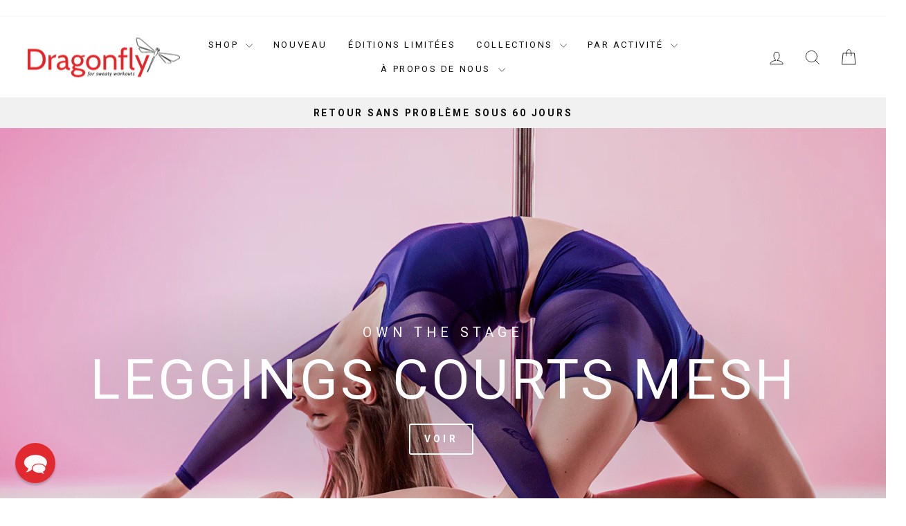

--- FILE ---
content_type: text/css
request_url: https://dragonflybrand.fr/cdn/shop/t/87/assets/custom.css?v=46849067536682186101762456000
body_size: 517
content:
.cart__discount{color:inherit!important}.sub-total-discount-price{text-decoration:line-through}.sub-total-discount-price--hidden{display:none!important}.add-to-cart-text--mobile{display:none}.add-to-cart-text--desktop{display:inline}.checkout-text--mobile{display:none}.checkout-text--desktop{display:inline}@media only screen and (max-width: 769px){.add-to-cart-text--mobile{display:inline}.add-to-cart-text--desktop{display:none}.checkout-text--mobile{display:inline}.checkout-text--desktop{display:none}}.btn.cart__checkout{cursor:pointer!important}.cart-checkout-disclaimer{font-size:12px;color:#666;padding:10px 15px;text-align:left;line-height:1.4}.cart-checkout-disclaimer a{color:#666;text-decoration:underline;word-break:break-word}@media (max-width: 768px){.cart-checkout-disclaimer{padding:10px;font-size:12px}}.icon-and-text{color:#54c63a}.inventory--low{color:#f4af29}.inventory--dodani{color:#c20000}.inventory--dodani .icon--inventory:after,.inventory--dodani .icon--inventory:before{background:#c20000}.image-element{opacity:1}.variant-input{display:inline-block!important}#variant-1 .btn.ks-chart-modal-button{padding:5px 10px!important}.ks-chart-modal-button span.with-icon{display:flex;height:17px;align-items:center}#variant-1 .ks-chart-modal-button span.with-icon img,#variant-1 .ks-chart-modal-button span.with-icon svg{width:12px!important;height:12px!important;top:18%}#variant-1 ._ks_text{letter-spacing:0!important;font-size:12px!important;font-weight:400!important;margin-left:-8px;color:var(--colorTextBody)!important;font-family:var(--typeBasePrimary),var(--typeBaseFallback)!important;text-decoration:underline}.app-selector{display:flex;position:relative;z-index:40000}.footer__section .app-selector{justify-content:center}#reamaze-widget{z-index:40000!important}#CartDrawer{z-index:40001}[aria-label="Open Form"].needsclick{margin:0!important;bottom:58px!important}@media (min-width: 769px){html.js-drawer-open #cookies-wrapper{width:69%}}@media (max-width: 768px){#NavDrawer .app-selector{left:-24px}#CartDrawer .drawer__scrollable{flex:unset!important;max-height:50vh}}.grid-product__price span,.grid-product__price{color:#ed1c24;font-size:1.375rem;font-weight:700;font-family:HKGrotesk,sans-serif}.grid-product__title{letter-spacing:normal!important;text-transform:none!important;font-weight:700}.product-single__info p{display:inline-block;margin:10px 0}.product-single__info{font-family:HKGrotesk,sans-serif;color:#817c7c;font-size:14px}.product-single__info span{font-weight:700}.price-include__taxes{margin-left:10px;font-size:16px}.pp-returns__btn{border:1px #000 solid;border-radius:3px;font-size:12px;padding:5px 10px;margin-left:20px;text-decoration:underline}.product-block{margin-bottom:15px}.btn.ks-chart-modal-button{background-color:#fff!important;border:1px #000 solid;padding:2px 6px}.btn.ks-chart-modal-button,span.ks-chart-modal-link{margin-top:7px;margin-bottom:8px}.cart__terms{justify-content:flex-start}#CartDrawerForm>div.drawer__inner>div.drawer__footer.appear-animation.appear-delay-4>div.cart__item-row.cart__terms>label,#CartDrawerForm>div.drawer__inner>div.drawer__scrollable>div.appear-animation.appear-delay-3>label{letter-spacing:normal!important}.drawer__fixed-header{z-index:200}.dragonfly-contact__info{display:flex}.dragonfly-contact__column{width:50%}.dragonfly-contact__column h3{font-weight:700;font-size:28px;margin-bottom:50px;color:#ed1c24}.dragonfly-contact__line{display:flex;align-items:flex-start;margin-bottom:30px}.dragonfly-contact__info img{width:31px;margin-right:20px}.dragonfly-contact__span{display:flex;align-items:flex-end}.dragonfly-contact__column p{margin:0}.dragonfly-contact__column span{color:#726f6e;font-size:12px;margin-left:5px;line-height:24px}.dragonfly-contact__column a{font-size:20px;font-weight:700}.weglot-container{float:right}.weglot-container .wg-drop.country-selector .wgcurrent,.currency-switcher,.currency-switcher:focus{border:none}.weglot-container .wg-drop.country-selector .wgcurrent a{padding-right:35px}.wg-drop.country-selector.closed .wgcurrent:after{transform:none!important;cursor:pointer}.mobile-nav__item--secondary{display:none}.inline-list.toolbar__menu{display:none!important}@media only screen and (min-width: 1220px){.sizechart-flex{display:flex}.ks-calculator-container,.ks-chart-container{width:auto!important;margin-left:20px}}@media only screen and (min-width: 769px){.drawer__fixed-header,.drawer__header{height:50px}.drawer__title{font-size:25px}}@media only screen and (max-width: 768px){.product__main-photos .flickity-page-dots{display:none}}@media only screen and (max-width: 970px){.dragonfly-contact__info{flex-direction:column}.dragonfly-contact__column{width:100%}.dragonfly-contact__column h3{font-size:24px;margin-bottom:30px}.dragonfly-contact__span{flex-direction:column;align-items:baseline}.dragonfly-contact__column a{font-size:18px}.dragonfly-contact__column span{margin-left:0}}
/*# sourceMappingURL=/cdn/shop/t/87/assets/custom.css.map?v=46849067536682186101762456000 */


--- FILE ---
content_type: image/svg+xml
request_url: https://sprout-app.thegoodapi.com/app/badges/tree_count?shop=dragon-fly-brand.myshopify.com&locale=fr&cdn_key=396d7f22-294f-4c57-a77b-c3f0056bbba5
body_size: -317
content:
<div class="spt-impact-banner-background">
  <div class="spt-impact-banner-overlay">
    <div class="spt-impact-banner-content">
      <div class="spt-impact-banner-heading">Notre impact environnemental</div>
      <div class="spt-impact-banner-details">
        <span class="spt-impact-banner-total">40504</span><br />
        <span class="spt-impact-banner-subtext">          Arbres
 plantés</span>
      </div>
      
        <div class="spt-impact-banner-details">
          <span class="spt-impact-banner-total">34530</span><br />
          <span class="spt-impact-banner-subtext">     bouteilles en plastique
 retirées</span>
        </div>
    </div>
  </div>
</div>


--- FILE ---
content_type: text/javascript
request_url: https://dragonflybrand.fr/cdn/shop/t/87/assets/custom.js?v=147013621893937114391762456001
body_size: -233
content:
document.addEventListener("DOMContentLoaded",function(){function debounce(func,wait){var timeout;return function(){var later=function(){clearTimeout(timeout),func()};clearTimeout(timeout),timeout=setTimeout(later,wait)}}function mobileTextSwitcher(){var isMobile=window.matchMedia("(max-width: 769px)").matches,addToCartButtons=document.querySelectorAll("[data-add-to-cart]");addToCartButtons.forEach(function(button){var desktopText=button.querySelector(".add-to-cart-text--desktop"),mobileText=button.querySelector(".add-to-cart-text--mobile");desktopText&&mobileText&&(isMobile?(desktopText.style.display="none",mobileText.style.display="inline"):(desktopText.style.display="inline",mobileText.style.display="none"))});var checkoutButtons=document.querySelectorAll("[data-mobile-text]");checkoutButtons.forEach(function(button){var desktopText=button.querySelector(".checkout-text--desktop"),mobileText=button.querySelector(".checkout-text--mobile");desktopText&&mobileText&&(isMobile?(desktopText.style.display="none",mobileText.style.display="inline"):(desktopText.style.display="inline",mobileText.style.display="none"))})}mobileTextSwitcher();var debouncedSwitcher=debounce(mobileTextSwitcher,150);window.addEventListener("resize",debouncedSwitcher);var mediaQuery=window.matchMedia("(max-width: 769px)");mediaQuery.addListener(function(e){mobileTextSwitcher()}),document.addEventListener("page:loaded",mobileTextSwitcher),window.addEventListener("orientationchange",function(){setTimeout(mobileTextSwitcher,100)})});
//# sourceMappingURL=/cdn/shop/t/87/assets/custom.js.map?v=147013621893937114391762456001


--- FILE ---
content_type: text/javascript
request_url: https://dragonflybrand.fr/cdn/shop/t/87/assets/mto-cache.js?v=1934133238100445201762456007
body_size: 1608
content:
(function(){"use strict";const CACHE_KEY="mto_"+(window.Shopify?.shop?.split(".")[0]||"unknown")+"_v2",CACHE_DURATION=1440*60*1e3;let DEBUG=window.MTO_DEBUG||!1,isInitialized=!1;const initializationCallbacks=[];function init(options={}){if(isInitialized){DEBUG&&console.log("\u2139\uFE0F MTO Cache already initialized");return}DEBUG=options.debug!==void 0?options.debug:DEBUG,window.MTO_DEBUG=DEBUG,window.theme=window.theme||{},theme.mtoLookup||(theme.mtoLookup={byVariant:{},metaobjects:[]}),options.metaobjects?.length>0?(DEBUG&&console.log("\u{1F4E6} Initializing MTO cache with",options.metaobjects.length,"metaobjects"),processMetaobjects(options.metaobjects)):loadFromCache()?DEBUG&&console.log("\u2705 MTO cache loaded from localStorage"):DEBUG&&console.warn("\u26A0\uFE0F No metaobjects provided and no cache available"),isInitialized=!0,notifyInitializationComplete()}function processMetaobjects(metaobjects){if(!metaobjects||!Array.isArray(metaobjects)){DEBUG&&console.error("\u274C Invalid metaobjects data");return}const variantLookup={},metaobjectList=[];let totalVariants=0;if(metaobjects.forEach((mto,index)=>{if(!mto)return;const identifier=mto.product_identifier||`metaobject-${index}`,translations={en:mto.text_in_english||"",cs:mto.text_in_czech||mto.text_in_english||"",de:mto.text_in_german||mto.text_in_english||"",fr:mto.text_in_french||mto.text_in_english||"",source:identifier,updatedAt:Date.now()},variantIds=[];let variantCount=0;mto.product_list?.value?.length&&mto.product_list.value.forEach(variant=>{if(!variant)return;const idStr=String(variant.id||variant.numeric_id||""),idNum=idStr.replace(/\D/g,"");[idStr,idNum,`gid://shopify/ProductVariant/${idNum}`,`gid://shopify/ProductVariant/${idStr}`].filter(Boolean).forEach(id=>{variantLookup[id]||(variantLookup[id]=translations,variantIds.push(id),variantCount++,totalVariants++,DEBUG&&totalVariants<=3&&console.log("\u{1F50D} Sample variant mapping:",{metaobject:identifier,variantId:id,hasTranslations:!0}))})}),metaobjectList.push({id:mto.id||`mto-${index}`,identifier,variantCount,firstFewVariants:variantIds.slice(0,2)}),DEBUG&&variantCount>0&&console.log(`\u{1F4E6} Processed ${variantCount} variants for ${identifier}`)}),theme.mtoLookup.byVariant=variantLookup,theme.mtoLookup.metaobjects=metaobjectList,saveToCache(variantLookup),DEBUG){console.log(`\u2705 Processed ${metaobjectList.length} metaobjects with ${totalVariants} variant mappings`),console.log("\u{1F4C8} Summary:",{"Total Variant Mappings":Object.keys(variantLookup).length,"Total Metaobjects":metaobjectList.length,"Avg Variants per Metaobject":metaobjectList.length>0?(totalVariants/metaobjectList.length).toFixed(1):0,"Cache Size":`${JSON.stringify(variantLookup).length} bytes`}),metaobjectList.length>0&&console.log("\u{1F50D} Sample Metaobjects:",metaobjectList.slice(0,3));const emptyMetaobjects=metaobjectList.filter(m=>m.variantCount===0);emptyMetaobjects.length>0&&console.warn("\u26A0\uFE0F Found",emptyMetaobjects.length,"metaobjects with no variants")}document.dispatchEvent(new CustomEvent("mtoCacheReady"))}function loadFromCache(){try{const cached=JSON.parse(localStorage.getItem(CACHE_KEY));return!cached||!cached.data||!cached.timestamp?(DEBUG&&console.log("\u2139\uFE0F No valid cache found"),!1):Date.now()-cached.timestamp>CACHE_DURATION?(DEBUG&&console.log("\u{1F4C5} MTO cache expired"),localStorage.removeItem(CACHE_KEY),!1):cached.version!=="2.0"?(DEBUG&&console.log("\u{1F504} Cache version mismatch, rebuilding..."),localStorage.removeItem(CACHE_KEY),!1):(theme.mtoLookup.byVariant=cached.data||{},DEBUG&&console.log(`\u2705 Loaded ${Object.keys(cached.data).length} variant mappings from cache`),!0)}catch(error){return DEBUG&&console.error("\u274C MTO cache load error:",error),localStorage.removeItem(CACHE_KEY),!1}}function saveToCache(data){try{const cacheData={data,timestamp:Date.now(),version:"2.0",shop:window.Shopify?.shop};localStorage.setItem(CACHE_KEY,JSON.stringify(cacheData)),DEBUG&&console.log("\u{1F4BE} MTO data cached successfully")}catch(error){DEBUG&&console.error("\u274C MTO cache save error:",error)}}function getText(locale="en",variantId){if(!variantId&&variantId!==0)return DEBUG&&console.warn("\u26A0\uFE0F getText called without variantId"),getFallbackText(locale);const variantIdStr=String(variantId),variantKey=findVariantKey(variantIdStr);if(!variantKey)return DEBUG&&console.log(`\u{1F50D} Variant ${variantIdStr} not found in MTO lookup`),getFallbackText(locale);const translations=theme.mtoLookup.byVariant[variantKey],lang=translations[locale]?locale:"en",text=translations[lang]||translations.en;return DEBUG&&console.log("\u{1F50D} MTO Lookup:",{variantId:variantIdStr,foundKey:variantKey,locale,usedLocale:lang,source:translations.source||"unknown",text:text||"No text available"}),text||getFallbackText(locale)}function findVariantKey(variantId){if(!variantId)return;const strId=String(variantId),numId=strId.replace(/\D/g,""),gid=strId.startsWith("gid://")?strId:`gid://shopify/ProductVariant/${numId}`;return[strId,numId,gid,`gid://shopify/ProductVariant/${strId}`,`gid://shopify/ProductVariant/${numId}`].find(key=>key&&theme.mtoLookup.byVariant[key])}function getFallbackText(locale){const fallbacks={en:theme.strings?.waitingForStock||"Currently unavailable",cs:"Moment\xE1ln\u011B nedostupn\xE9",de:"Derzeit nicht verf\xFCgbar",fr:"Actuellement indisponible"};return fallbacks[locale]||fallbacks.en}function clearCache(){try{return localStorage.removeItem(CACHE_KEY),theme.mtoLookup&&(theme.mtoLookup.byVariant={},theme.mtoLookup.metaobjects=[]),isInitialized=!1,DEBUG&&console.log("\u{1F9F9} MTO cache cleared"),!0}catch(error){return DEBUG&&console.error("\u274C Failed to clear MTO cache:",error),!1}}function debugVariant(variantId){if(!variantId){console.log("\u274C No variant ID provided");return}const variantIdStr=String(variantId),variantKey=findVariantKey(variantIdStr);if(!variantKey){console.log(`\u274C Variant ${variantIdStr} not found in MTO lookup`),console.log("Available variant keys:",Object.keys(theme.mtoLookup.byVariant||{}).slice(0,5),"...");return}const data=theme.mtoLookup.byVariant[variantKey];console.log(`\u{1F50D} Debug variant ${variantIdStr}:`,{foundAs:variantKey,source:data.source||"unknown",translations:{en:data.en||"N/A",cs:data.cs||"N/A",de:data.de||"N/A",fr:data.fr||"N/A"},rawData:data})}function onReady(callback){typeof callback=="function"&&(isInitialized?callback():initializationCallbacks.push(callback))}function notifyInitializationComplete(){for(;initializationCallbacks.length>0;){const callback=initializationCallbacks.shift();try{callback()}catch(error){console.error("MTO callback error:",error)}}}window.mtoMetaobjectsCache&&window.mtoMetaobjectsCache.length>0&&init({metaobjects:window.mtoMetaobjectsCache}),window.MtoCache={init,getText,clearCache,debugVariant,onReady,version:"2.0.0",set debug(enabled){DEBUG=!!enabled,window.MTO_DEBUG=DEBUG},get debug(){return DEBUG}},typeof module<"u"&&module.exports&&(module.exports=window.MtoCache),document.readyState==="loading"?document.addEventListener("DOMContentLoaded",()=>{isInitialized||init()}):isInitialized||init()})();
//# sourceMappingURL=/cdn/shop/t/87/assets/mto-cache.js.map?v=1934133238100445201762456007
